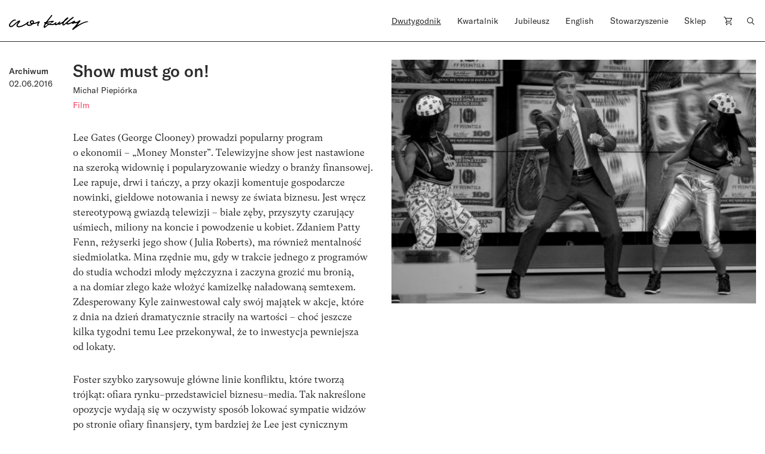

--- FILE ---
content_type: image/svg+xml
request_url: https://czaskultury.pl/wp-content/uploads/2021/01/Group-1543.svg
body_size: 2534
content:
<svg width="77" height="20" viewBox="0 0 77 20" fill="none" xmlns="http://www.w3.org/2000/svg">
<path d="M7.25298 13.1104C7.54239 13.1521 7.8375 13.1293 8.11699 13.0436C8.39649 12.9579 8.65341 12.8114 8.8692 12.6147C9.20948 12.0826 9.3648 11.4538 9.31125 10.825C9.36648 10.1923 9.20055 9.56005 8.84158 9.03532C8.39621 8.69537 7.83955 8.53336 7.28061 8.581H3.26077C3.15682 8.56679 3.051 8.57545 2.95077 8.60637C2.85053 8.63729 2.75831 8.68972 2.68059 8.75997C2.61261 8.84413 2.56279 8.94137 2.53427 9.04561C2.50574 9.14984 2.49912 9.25882 2.51482 9.36573V13.1104H7.25298ZM0.0145132 19.7323V8.60854C-0.0185487 8.34696 0.00503222 8.08135 0.0836677 7.82962C0.162303 7.57789 0.294166 7.34588 0.470371 7.14923C0.883001 6.79506 1.41894 6.61702 1.96227 6.65361H8.24758C8.71534 6.60612 9.18791 6.65098 9.63827 6.78563C10.0886 6.92028 10.5079 7.14208 10.8722 7.43834C11.6444 8.41091 12.0017 9.64719 11.8668 10.8801C11.9342 11.5233 11.8671 12.1734 11.6697 12.7895C11.4724 13.4056 11.1491 13.9742 10.7203 14.4595C10.1373 14.8881 9.42764 15.1109 8.70344 15.0928H2.51482V19.7323H0.0145132Z" fill="#101010"/>
<path d="M16.2311 16.8412C16.6747 17.2712 17.2128 17.5922 17.8027 17.7787C18.3927 17.9651 19.0181 18.0118 19.6293 17.915C20.2425 18.0076 20.8689 17.9589 21.4604 17.7728C22.0518 17.5866 22.5926 17.2679 23.0413 16.8412C23.7137 15.7497 24.0006 14.4656 23.8563 13.1929C24.023 11.9148 23.7346 10.6189 23.0413 9.53087C22.588 9.11165 22.0463 8.79886 21.4559 8.61543C20.8655 8.432 20.2413 8.38258 19.6293 8.47081C19.0193 8.37864 18.3962 8.42621 17.8074 8.60989C17.2186 8.79357 16.6795 9.10853 16.2311 9.53087C15.5546 10.6258 15.2675 11.9157 15.4161 13.1929C15.2739 14.4654 15.5607 15.7489 16.2311 16.8412ZM24.92 7.71362C26.3014 9.09032 26.4257 11.2931 26.4257 13.0139C26.4257 14.7348 26.2738 17.0201 24.92 18.3142C23.5662 19.6084 21.1764 19.691 19.6431 19.691C18.1098 19.691 15.8305 19.691 14.38 18.3142C12.9296 16.9375 12.8467 14.487 12.8467 13.0139C12.8467 11.238 12.9434 9.04902 14.38 7.71362C15.8167 6.37822 18.0407 6.33691 19.6431 6.33691C21.2455 6.33691 23.4557 6.33691 24.92 7.71362Z" fill="#101010"/>
<path d="M28.8711 19.732C28.2633 19.732 27.0615 19.732 27.0615 18.3553C27.0723 18.0255 27.1486 17.7012 27.2862 17.401C27.4237 17.1009 27.6197 16.8309 27.8627 16.6069L35.0736 9.22776C35.1986 9.12808 35.2822 8.9859 35.3084 8.82851C35.3084 8.75968 35.3084 8.58071 34.9492 8.58071H27.5588V6.65332H37.0628C37.7949 6.65332 38.5547 6.92866 38.5547 8.03003C38.5565 8.33599 38.4891 8.63842 38.3576 8.91489C38.226 9.19135 38.0337 9.43475 37.7949 9.627L30.4874 17.2402C30.4362 17.2799 30.3938 17.3298 30.3628 17.3866C30.3319 17.4435 30.3132 17.5061 30.3078 17.5706C30.3078 17.7496 30.4183 17.7771 30.5288 17.7771H38.3475V19.7458L28.8711 19.732Z" fill="#101010"/>
<path d="M39.882 11.3481C39.8518 10.9634 39.9649 10.5811 40.1997 10.2743C40.41 10.0979 40.6552 9.96747 40.9194 9.89158C41.1835 9.81568 41.4608 9.79597 41.733 9.83373H45.2694C46.2593 9.73311 47.2498 10.0194 48.0322 10.6322C48.378 10.9612 48.6456 11.3632 48.8153 11.8087C48.985 12.2541 49.0525 12.7318 49.013 13.2067V19.7322H46.8027V13.8675C46.8604 13.2508 46.7149 12.6322 46.3883 12.1053C46.1937 11.8828 45.9466 11.7122 45.6692 11.6089C45.3919 11.5055 45.093 11.4727 44.7997 11.5133H42.5757C42.5093 11.5057 42.442 11.5116 42.3779 11.5305C42.3139 11.5494 42.2543 11.581 42.2027 11.6234C42.1143 11.742 42.0748 11.8898 42.0922 12.0365V19.7322H39.882V11.3481Z" fill="#101010"/>
<path d="M53.8332 15.2442C53.6824 15.2381 53.532 15.2659 53.3933 15.3254C53.2547 15.385 53.1312 15.4748 53.032 15.5883C52.8237 15.9003 52.7354 16.2767 52.7834 16.6484C52.7507 17.0378 52.8531 17.4266 53.0735 17.7498C53.2736 17.9343 53.5332 18.0417 53.8056 18.0526H56.8723C57.0455 18.0679 57.2192 18.0295 57.3696 17.9425C57.4269 17.8913 57.4708 17.8269 57.4973 17.7549C57.5238 17.6829 57.5321 17.6055 57.5215 17.5295V15.2442H53.8332ZM56.9137 9.83372C57.6775 9.80419 58.4222 10.0763 58.9858 10.5909C59.5183 11.2512 59.7843 12.0858 59.7318 12.9313V18.0664C59.7676 18.5243 59.624 18.9783 59.3312 19.333C58.9407 19.6407 58.4449 19.784 57.9498 19.7322H53.1702C52.528 19.7989 51.8838 19.6273 51.3606 19.2504C51.0309 18.8773 50.7832 18.4395 50.6333 17.9654C50.4834 17.4912 50.4347 16.991 50.4903 16.497C50.4403 16.0569 50.4914 15.6114 50.6398 15.1939C50.7882 14.7765 51.0299 14.3982 51.3467 14.0877C51.8579 13.6695 52.5105 13.4625 53.1702 13.5095H57.5215V12.8212C57.5433 12.4842 57.4401 12.1511 57.2314 11.885C57.0973 11.7355 56.9301 11.6192 56.7432 11.5451C56.5562 11.471 56.3545 11.4413 56.154 11.4582H51.2362V9.83372H56.9137Z" fill="#101010"/>
<path d="M61.5706 11.3485C61.5335 10.9631 61.6474 10.5783 61.8883 10.2746C62.0977 10.0967 62.3428 9.96536 62.6073 9.88939C62.8717 9.81341 63.1493 9.79456 63.4217 9.83408H66.9442C67.9337 9.73779 68.9226 10.0236 69.707 10.6326C70.0528 10.9616 70.3203 11.3636 70.4901 11.809C70.6598 12.2545 70.7273 12.7322 70.6878 13.207V19.7326H68.4775V13.8678C68.5352 13.2512 68.3897 12.6326 68.0631 12.1056C67.8678 11.8842 67.6205 11.7143 67.3434 11.611C67.0662 11.5077 66.7678 11.4743 66.4745 11.5137H64.1952C64.1288 11.5053 64.0613 11.5107 63.9971 11.5297C63.9329 11.5487 63.8734 11.5807 63.8223 11.6238C63.7338 11.7423 63.6943 11.8901 63.7117 12.0368V19.7326H61.5706V11.3485Z" fill="#101010"/>
<path d="M70.9933 0.981445V4.28553L68.1062 2.61972L67.3465 3.91382L70.2336 5.5934L64.9429 8.67722H67.8576L70.9933 6.85997V9.76481H72.5129V6.91504L75.3862 8.58085L76.1597 7.28675L73.2174 5.57964L76.0907 3.92759L75.3171 2.63349L72.5129 4.258V0.981445H70.9933Z" fill="#101010"/>
</svg>


--- FILE ---
content_type: image/svg+xml
request_url: https://czaskultury.pl/wp-content/themes/czaskultury/public/images/logo/literkiczk31.svg
body_size: 6416
content:
<svg version="1.1" id="Layer_1" xmlns="http://www.w3.org/2000/svg" xmlns:xlink="http://www.w3.org/1999/xlink" x="0px" y="0px" enable-background="new 0 0 1024 576" xml:space="preserve" viewBox="93.82 216.25 879.88 171.22">
<path fill="#000000" opacity="1.000000" stroke="none" d=" M580.291870,331.779541   C571.234680,333.002197 562.577942,333.065308 554.117554,330.803345   C548.922241,329.414307 543.570862,329.534302 538.371338,328.438049   C536.187622,327.977600 534.579529,329.276337 532.861755,330.310242   C520.232422,337.911530 509.490601,347.893799 498.445679,357.497559   C496.941223,358.805725 495.317474,359.977386 493.741028,361.202026   C490.416138,363.784821 486.660126,365.743927 482.738617,363.253082   C479.015839,360.888397 477.764557,356.823120 477.885376,352.405670   C478.204651,340.733948 482.624115,330.350037 488.105347,320.351440   C490.186340,316.555359 491.872620,313.580292 486.616302,310.624023   C484.187531,309.257996 481.587769,306.309631 483.089935,302.586029   C484.503418,299.082184 487.615997,298.578644 490.976746,298.628387   C498.568665,298.740845 503.954590,296.052673 508.788025,289.347137   C522.215881,270.718414 536.715149,252.859772 550.873352,234.761169   C554.277039,230.410156 557.607300,225.982132 559.805786,220.947815   C562.028381,215.858276 566.621582,215.572311 569.624939,217.026306   C572.559814,218.447067 573.339355,222.847336 570.838684,226.810745   C567.556946,232.012146 563.836365,236.949982 560.119385,241.861038   C547.861572,258.056610 535.516968,274.186523 523.221436,290.353577   C522.645386,291.110931 521.742493,291.768860 522.152832,293.474823   C531.381104,291.650513 540.633789,289.881927 549.859375,287.981537   C560.127686,285.866272 570.385559,283.699768 580.846741,282.760193   C584.060730,282.471527 587.593628,282.324890 588.951111,286.019379   C590.330750,289.774292 588.518555,292.382355 585.315247,294.851593   C576.868774,301.362640 568.597717,308.037109 558.646362,312.242828   C556.547668,313.129761 554.545715,314.520447 554.049194,317.671539   C562.521179,320.514038 571.010193,321.593872 579.753052,319.019836   C585.361206,317.368713 590.751587,315.183441 595.917786,312.432678   C598.619446,310.994171 600.864502,309.170380 602.487915,306.492371   C604.437988,303.275452 607.184875,300.880219 610.857849,299.726990   C613.725342,298.826660 616.654602,298.574982 618.556396,301.350342   C620.394714,304.033142 620.208984,306.911163 618.350342,309.755066   C617.021423,311.788391 614.988220,312.956940 613.339355,314.583069   C611.995667,315.908234 610.611084,317.426392 611.598999,319.374634   C612.696228,321.538452 614.856079,320.799469 616.486206,320.192047   C624.364685,317.256348 631.571716,313.195221 637.486084,307.075806   C640.842957,303.602478 644.207397,300.133118 647.674805,296.771667   C648.853760,295.628754 650.272949,294.659363 651.730957,293.893585   C655.069458,292.140076 658.681274,292.218414 660.549683,295.570953   C662.275879,298.668091 662.196228,302.518036 658.793518,305.007904   C655.679749,307.286407 652.856140,309.803070 650.053528,313.194733   C653.776123,314.419495 656.765991,312.970306 659.586670,311.611176   C672.862793,305.214172 684.706665,296.503296 696.490173,287.816254   C700.090332,285.162140 702.407776,280.687897 705.098511,276.895355   C713.116638,265.594116 723.631042,256.930908 734.569519,248.702042   C736.849304,246.986969 739.334045,245.499420 742.141296,244.986618   C745.255310,244.417770 748.694458,243.909470 750.725647,247.204926   C752.796265,250.564423 751.307007,253.681305 749.108154,256.359467   C743.930664,262.665802 738.007874,268.272064 731.892700,273.635345   C725.394287,279.334717 718.188782,284.284607 712.072754,290.349091   C704.235901,298.119843 699.522522,307.879974 697.408691,318.782135   C697.223694,319.736420 697.374023,320.778351 697.505676,321.761200   C697.565125,322.204895 697.961243,322.603424 698.497620,323.526703   C705.130737,321.526611 710.459839,317.346130 715.435242,312.840271   C730.738403,298.981445 745.612488,284.639404 761.141907,271.043213   C772.781860,260.852203 785.168579,251.513290 797.249878,241.828766   C798.278320,241.004395 799.466064,240.342072 800.657776,239.765488   C803.373962,238.451218 806.093018,237.871490 808.322083,240.662277   C810.504028,243.394089 810.257690,246.125259 808.291870,248.919815   C805.331482,253.128448 800.821899,255.551498 796.905457,258.555267   C780.088440,271.453186 764.193237,285.356293 749.327698,300.453674   C745.129700,304.717133 744.037781,306.445221 743.171265,311.105621   C747.173035,312.635651 751.132690,312.259186 755.237915,311.244751   C768.967163,307.852295 781.425720,301.532867 793.702087,294.791626   C799.092468,291.831604 804.743042,289.311127 809.531372,285.303314   C812.712769,282.640533 816.309631,280.672333 820.512390,282.901276   C824.864746,285.209595 822.973755,289.224487 822.686829,292.896729   C830.978210,298.556427 839.759766,297.577118 848.394348,294.393616   C857.210205,291.143311 865.054688,286.074738 871.999023,279.681610   C873.094971,278.672638 874.251770,277.710846 875.473999,276.862000   C877.914001,275.167450 880.484497,275.193451 882.969299,276.733093   C885.309265,278.182983 885.525513,280.562469 885.130676,282.940796   C884.070557,289.326691 879.498474,293.790527 875.972290,298.736725   C867.387817,310.778046 858.472595,322.583496 850.025269,334.864441   C856.426208,332.801208 861.615723,328.735870 867.193115,325.428375   C889.603943,312.138245 912.729614,300.440277 937.827942,293.046265   C944.704407,291.020477 951.766357,289.852081 958.894226,289.101288   C964.067261,288.556396 968.591370,291.284332 973.695801,291.834534   C967.509827,295.860260 960.841492,298.224274 953.957581,299.609253   C934.127441,303.598999 916.103577,312.019562 898.301208,321.210968   C869.883789,335.882874 844.639404,355.244019 819.135254,374.232513   C814.874084,377.405060 810.607483,380.664703 806.857300,384.399994   C803.765137,387.479858 800.898132,388.622772 797.273193,385.903137   C794.458435,383.791321 793.748413,377.613708 796.227356,374.601349   C800.139465,369.847382 804.245056,365.229309 808.541443,360.819397   C821.000610,348.031036 832.418518,334.367462 843.198730,320.158264   C845.996094,316.471130 849.513000,313.275848 851.356445,308.448059   C849.216370,307.877014 847.435608,309.016693 845.731018,309.508789   C838.875671,311.487762 832.046753,312.135468 825.035034,310.418396   C822.009705,309.677521 819.143066,310.283325 816.436584,311.995941   C812.906555,314.229645 809.133118,316.561523 805.049744,316.929047   C796.004456,317.743225 795.007080,320.080383 790.471375,310.024109   C785.204102,310.976898 780.867920,314.251373 776.008606,316.236847   C767.097168,319.877930 758.491272,324.183746 748.745850,325.634796   C740.299500,326.892395 734.157349,324.178772 729.648010,317.159332   C729.385315,316.750427 729.031128,316.396759 728.694519,316.041138   C728.589783,315.930481 728.402344,315.898193 727.786194,315.617401   C722.721008,320.025116 717.505188,324.605957 712.242249,329.132141   C706.682129,333.913971 700.992432,337.881897 692.876831,335.446442   C688.636169,334.173828 686.491089,331.813599 685.604919,327.659668   C684.434570,322.173615 684.928894,316.554779 684.590820,310.158691   C680.098572,313.161835 676.420715,315.630951 672.732117,318.083923   C667.722839,321.415192 662.388489,324.092072 656.836731,326.427704   C650.487366,329.098907 644.470703,328.930847 638.802002,324.982727   C636.569458,323.427826 635.002502,323.987030 633.005615,325.360138   C628.890747,328.189453 624.566956,330.671997 619.943665,332.656677   C611.583496,336.245483 604.374023,334.127441 599.365906,326.375549   C599.006348,325.819031 598.656372,325.256348 598.431152,324.900574   C592.160889,327.285583 586.427673,329.466339 580.291870,331.779541  M562.573120,303.077789   C564.388123,301.472412 566.812683,300.462982 568.070496,297.115631   C548.996094,297.835266 531.429993,304.079590 512.546265,306.688690   C515.672058,309.947113 519.177856,309.914001 522.253357,310.785095   C544.083679,316.968506 544.093018,316.935577 562.573120,303.077789  M499.789917,325.302795   C496.122894,332.942993 492.439209,340.577179 491.015320,349.205933   C503.145721,341.258942 513.820007,331.546143 527.023743,325.275299   C521.693604,323.331116 516.422241,322.156403 511.310303,320.492035   C503.960358,318.099152 504.009888,317.947021 499.789917,325.302795  z"/>
<path fill="#000000" opacity="1.000000" stroke="none" d=" M177.139160,312.148499   C166.645905,321.673004 156.514053,331.074249 146.202682,340.274200   C137.285767,348.230042 127.803452,355.058716 115.097176,355.584900   C106.025681,355.960632 97.824074,350.199463 95.149673,341.478424   C92.459000,332.704315 93.993507,324.518738 98.519768,317.009918   C109.632141,298.575073 124.827072,283.958466 142.755249,272.287140   C149.417770,267.949799 157.200256,267.508636 164.951309,269.671326   C167.592102,270.408142 169.950531,271.741669 171.220459,274.244415   C172.098190,275.974243 173.263840,278.034729 171.951187,279.911530   C170.494278,281.994537 168.656494,280.131866 166.976105,279.853241   C159.918121,278.682861 152.960266,280.192047 147.279358,283.789429   C129.697449,294.923035 115.069489,309.083405 106.729729,328.658875   C103.914719,335.266388 106.094162,340.300934 112.193756,342.332092   C115.267738,343.355713 118.433693,342.987793 121.528931,341.990936   C129.363144,339.467896 135.445374,334.284149 141.455933,328.979584   C157.686447,314.655518 173.404312,299.728790 191.003952,287.017242   C195.963013,283.435486 201.512329,281.211212 207.402634,279.956970   C214.791916,278.383606 219.200607,283.542084 216.497177,290.623962   C212.812881,300.275299 205.883270,307.870209 199.806030,315.987030   C196.313095,320.652252 192.521851,325.119751 190.431274,330.672241   C187.797195,337.668365 190.162247,341.839386 197.384537,343.621155   C205.322510,345.579529 212.954758,343.865662 220.513000,341.906830   C237.268021,337.564484 252.590500,329.899780 267.327393,320.999512   C273.881317,317.041290 280.300507,312.860413 286.841583,308.880341   C290.543304,306.627930 292.726562,303.027283 295.236084,299.744629   C297.457062,296.839447 300.210541,294.851654 303.606049,293.718567   C306.239990,292.839600 309.132874,291.231354 311.350006,294.276886   C313.781525,297.616913 313.479156,301.291626 311.099487,304.446381   C309.421570,306.670868 307.082916,308.409027 304.980042,310.298401   C300.048096,314.729706 300.029480,319.626373 304.975220,323.889587   C313.728180,331.434601 332.495911,329.566803 340.090149,320.183960   C338.162140,319.184784 336.221619,318.308807 334.410950,317.217377   C327.849487,313.262115 323.660736,307.780151 323.823761,299.770111   C323.993469,291.430573 327.855316,284.987488 334.919891,280.840027   C341.962585,276.705383 349.876984,276.273956 357.653900,277.977234   C366.923645,280.007507 371.643158,288.298584 369.793549,298.282043   C369.287170,301.015198 368.465820,303.690002 367.778381,306.434021   C371.034332,308.464081 373.843811,306.697693 376.597595,306.036163   C392.518890,302.211243 407.623413,296.010742 422.755219,289.908447   C426.051239,288.579285 429.828033,286.664429 432.380859,290.052795   C434.813873,293.282104 434.747314,297.248077 432.448639,301.237946   C427.803802,309.300201 422.688416,317.149353 419.487610,325.971527   C418.253418,329.373322 417.198700,332.755219 421.890045,334.670044   C424.183777,335.606232 423.590820,337.787506 423.072083,339.463684   C422.365265,341.747742 420.582794,342.884552 418.097290,342.806305   C411.168182,342.588196 405.872589,336.410400 406.238892,329.390381   C406.639862,321.705688 410.159485,315.033844 412.992767,307.564667   C409.397156,307.481354 406.763336,309.328156 403.940979,310.329498   C391.220490,314.842560 378.431061,319.197540 364.971130,320.783630   C359.470276,321.431854 355.347351,323.901855 351.419800,327.431580   C342.791351,335.185974 332.894012,340.263214 321.184113,341.603149   C308.066650,343.104095 296.570923,337.396820 290.652496,325.619751   C288.443970,321.225037 286.388428,323.477661 284.025940,324.930298   C266.980804,335.410767 249.713715,345.468964 230.611740,351.844818   C219.515717,355.548401 208.403595,358.323181 196.366394,356.603333   C181.024033,354.411316 172.341797,339.774902 178.698624,325.522064   C182.193802,317.685455 187.927475,311.289276 192.544846,304.174347   C193.876755,302.122009 195.377701,300.179321 197.342911,297.427826   C189.162766,301.235809 183.884827,307.404266 177.139160,312.148499  M348.261505,308.032104   C353.048340,309.848694 355.226501,307.211700 356.982178,303.245605   C358.735718,299.284363 360.273590,294.813782 357.845001,291.347809   C355.220001,287.601410 350.516785,289.528168 346.692993,290.366211   C340.134918,291.803528 336.247009,295.379272 336.364716,299.551392   C336.471741,303.345154 341.049103,306.784485 348.261505,308.032104  z"/>
</svg>

--- FILE ---
content_type: image/svg+xml
request_url: https://czaskultury.pl/wp-content/themes/czaskultury/public/images/loup.svg
body_size: 549
content:
<svg width="20" height="20" viewBox="0 0 20 20" fill="none" xmlns="http://www.w3.org/2000/svg">
<path d="M10 4C9.0111 4 8.0444 4.29324 7.22215 4.84265C6.39991 5.39206 5.75904 6.17295 5.3806 7.08658C5.00217 8.00021 4.90315 9.00555 5.09608 9.97545C5.289 10.9454 5.76521 11.8363 6.46447 12.5355C7.16373 13.2348 8.05465 13.711 9.02455 13.9039C9.99446 14.0969 10.9998 13.9978 11.9134 13.6194C12.827 13.241 13.6079 12.6001 14.1573 11.7779C14.7068 10.9556 15 9.98891 15 9C15 7.67392 14.4732 6.40215 13.5355 5.46447C12.5979 4.52678 11.3261 4 10 4ZM10 13C9.20888 13 8.43552 12.7654 7.77772 12.3259C7.11992 11.8864 6.60723 11.2616 6.30448 10.5307C6.00173 9.79983 5.92252 8.99556 6.07686 8.21964C6.2312 7.44371 6.61216 6.73098 7.17157 6.17157C7.73098 5.61216 8.44372 5.2312 9.21964 5.07686C9.99557 4.92252 10.7998 5.00173 11.5307 5.30448C12.2616 5.60723 12.8864 6.11992 13.3259 6.77772C13.7654 7.43552 14 8.20887 14 9C14 10.0609 13.5786 11.0783 12.8284 11.8284C12.0783 12.5786 11.0609 13 10 13Z" fill="#101010"/>
<path d="M13.6996 12.2978L12.9925 13.0049L16.4927 16.5051L17.1998 15.798L13.6996 12.2978Z" fill="#101010"/>
</svg>
